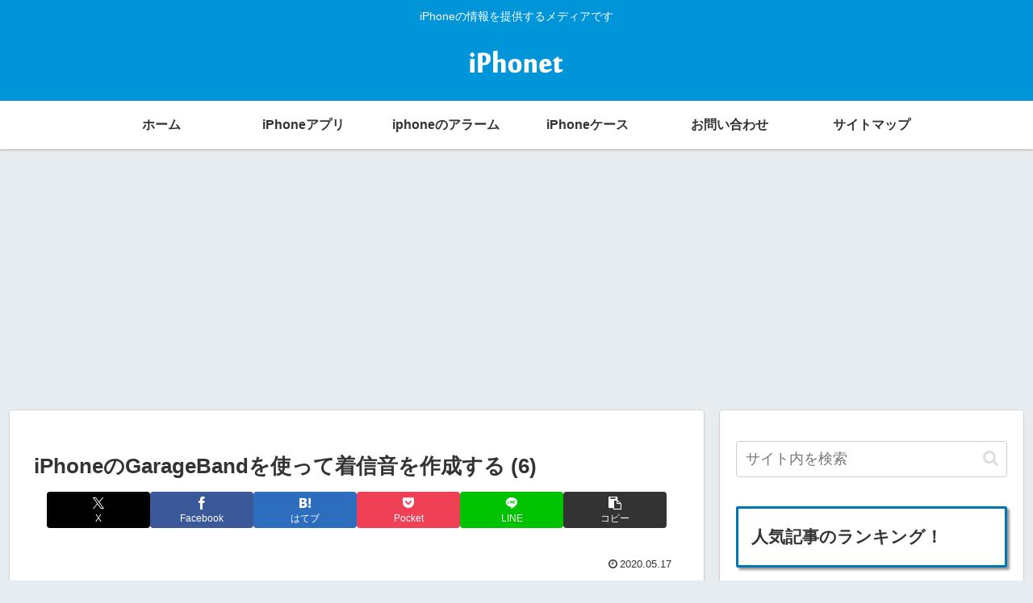

--- FILE ---
content_type: text/html; charset=utf-8
request_url: https://www.google.com/recaptcha/api2/aframe
body_size: 266
content:
<!DOCTYPE HTML><html><head><meta http-equiv="content-type" content="text/html; charset=UTF-8"></head><body><script nonce="R5Nxukk5my57TEGdxoe5wg">/** Anti-fraud and anti-abuse applications only. See google.com/recaptcha */ try{var clients={'sodar':'https://pagead2.googlesyndication.com/pagead/sodar?'};window.addEventListener("message",function(a){try{if(a.source===window.parent){var b=JSON.parse(a.data);var c=clients[b['id']];if(c){var d=document.createElement('img');d.src=c+b['params']+'&rc='+(localStorage.getItem("rc::a")?sessionStorage.getItem("rc::b"):"");window.document.body.appendChild(d);sessionStorage.setItem("rc::e",parseInt(sessionStorage.getItem("rc::e")||0)+1);localStorage.setItem("rc::h",'1769669912866');}}}catch(b){}});window.parent.postMessage("_grecaptcha_ready", "*");}catch(b){}</script></body></html>

--- FILE ---
content_type: text/css
request_url: https://iphonet.info/wp-content/themes/cocoon-child-master/style.css?ver=6.9&fver=20240716024154
body_size: 15164
content:
@charset "UTF-8";

/*!
Theme Name: Cocoon Child
Description: Cocoon専用の子テーマ
Theme URI: https://wp-cocoon.com/
Author: わいひら
Author URI: https://nelog.jp/
Template:   cocoon-master
Version:    1.1.2
*/

/************************************
** 子テーマ用のスタイルを書く
************************************/
/*必要ならばここにコードを書く*/
.login {
 position: relative;
 width: 90%;
 margin: 2.5em auto;
 padding: 35px 30px 20px;
 color: #770000;/* 文字色 */
 background-color: #e8ddbd; /*枠背景色*/
 box-shadow: inset 0 0 40px rgba(204, 186, 136,1), 0 2px 2px #ccc;
}
.login::before {
 display: block;
 position: absolute;
 content: "";
 width: 140px;
 height: 35px;
 left: 35%;
 top: -16px;
 background-color: rgba(204, 186, 136,0.3);/*テープ色*/
 box-shadow: 0 0 3px rgba(0,0,0,0.1);
 transform: rotate( -3deg ); /*テープ角度*/
}
/************************************
** first-view-adのCSS
************************************/
.first-view-ad{
	margin:20px 0 0 0;
	text-align:center;/* 要素を中央揃えにする（重要）*/
}
/*480px以下*/
@media screen and (max-width: 480px){
	.first-view-ad{
		margin:40px 0 0 0;/* 上マージン調整*/
}
}
/************************************
** 見出しボックス3種
************************************/

.Heading01{
     position: relative;
	margin:16px 0;
     padding:0.8em 0.8em;
     border-radius: 5px;
		font-size:16px;
	font-weight:bold;
}
.hd-red{
	color:#7a0043;
		background-color:#EBCCE3;
}
.hd-blue{
	color:#000552;
		background-color:#d5e7ee;
}
.hd-green{
		color:#00361e;
		background-color:#d4eadc;
}
/* □■-----------------------------------------------------
/ 『テーブル』
-----------------------------------------------------■□ */
table th, table td,
.scrollable-table th,
.scrollable-table td {
  border: solid 1px white;
}

table th, .scrollable-table th {
    background-color:#bce4bb;
      background-color:#bad4e5;
    color:#691f3e;
}

table tr:nth-of-type(2n+1) {
  background-color: rgba(0,146,80,.04);

}

table tr:nth-of-type(2n) {
  background-color: rgba(0, 134, 171, 0.1);
}
/************************************
** アコーディオンボックスCSS
************************************/
.ac_box02 *, .ac_box02 *:before, .ac_box02 *:after {
	-webkit-box-sizing: border-box;
	box-sizing: border-box;
	margin:0;
}
.ac_box02 {
		font-size:15px;
	width: auto;
	margin: 2em auto;
	border-radius:5px;
}
.ac_box02 > .acbox-title {
	display:block;
		/*	margin:10px 10px -50px;*/
			/*margin:-33px 0 -24px -1px;*/
	font-size:15px;
    padding:10px 33px;
    text-align: center;
    font-weight: bold;
    letter-spacing: 0.05em;
	color: #3a5387;
	border-bottom: solid 2px #3a5387;
}
/*480px以下*/
@media screen and (max-width: 480px){
.ac_box02 > .acbox-title {
	font-size:initial;
	padding:5px 33px 5px 6px;
}
}

.ac_box02 label {
	font-weight: bold;
	position: relative;
	display: block;
	width:100%;
	margin:auto;
	padding: 0.3em .2em;
	cursor: pointer;
	transition: all 0.3s;
	text-align: center;
	color: #3a5387;
	border: 2px solid #3a5387;
	border-radius: 3px;
}
.ac_box02 label:hover {
	transition: all 0.3s;
	color: #ffffff;
	background: #3a5387;
}
.ac_box02 label::after {
	font-family: 'FontAwesome';
	content: ' \f067';
	color: #3a5387;
  content:"▼"; /* ラベルのアイコン */
  position: absolute;
  top: 50%;
  right: 15px;
  margin-top: -15px;
}
.ac_box02 label:hover::after {
	color: #ffffff;
}
.ac_box02 input:checked ~ label::after {
	color: #3a5387;
	  content:"▲"; /* ラベルをクリックした後のアイコン */
}
.ac_box02 input:checked ~ label:hover::after {
	color: #ffffff;
}
.ac_box02 input {
	display: none;
}
.ac_box02 .acbox_container {
	position: relative;
	z-index: 10;
	overflow: hidden;
	height: 0;
	padding:0px 10px;
	margin-top: 0px;
	transition: height 0.3s ease-in-out,box-shadow 0.6s linear;
	background: rgba(255, 255, 255, 0.5);
}
.ac_box02 input:checked ~ div {
	transition: height 0.5s ease-in-out,box-shadow 0.1s linear;
				border-right: solid 2px #3a5387;
			border-left: solid 2px #3a5387;
		border-bottom: solid 2px #3a5387;
	border-radius:0 0 5px 5px;
	line-height:2.0;
		padding:20px 10px;
}
/* 続きを読むを押すと表示されるテキストの高さ */
.ac_box02 input:checked ~ div.acbox_container {
 height:auto;
	background: rgba(255, 255, 255, 0.5);
}


/************************************
** アコーディオンボックスCSS(グリーン)
************************************/
.acbox-green  > .acbox-title {
	color:#fff;
	border-bottom: solid 2px #006666;
	background:#006666;
}
.acbox-green label {
	color: #006666;
	border: 2px solid #006666;
}
.acbox-green label:hover {
		background:#006666;
opacity:0.7;
}
.acbox-green label::after {
	color: #fff;
}
.acbox-green label:hover::after {
	color: #ffffff;
}
.acbox-green input:checked ~ label::after {
	color: #ffffff;
}
.acbox-green input:checked ~ div {
	transition: height 0.5s ease-in-out,box-shadow 0.1s linear;
				border-right: solid 2px #006666;
			border-left: solid 2px #006666;
		border-bottom: solid 2px #006666;
}
/************************************
** アコーディオンボックスCSS(ライトグリーン)
************************************/
.acbox-lightgreen  > .acbox-title {
	color:#fff;
	border-bottom: solid 2px #7bb07b;
	background:#7bb07b;
}
.acbox-lightgreen label {
	color: #7bb07b;
	border: 2px solid #7bb07b;
}
.acbox-lightgreen label:hover {
		background:#7bb07b;
opacity:0.7;
}
.acbox-lightgreen label::after {
	color: #fff;
}
.acbox-lightgreen label:hover::after {
	color: #ffffff;
}
.acbox-lightgreen input:checked ~ label::after {
	color: #ffffff;
}
.acbox-lightgreen input:checked ~ div {
	transition: height 0.5s ease-in-out,box-shadow 0.1s linear;
				border-right: solid 2px #7bb07b;
			border-left: solid 2px #7bb07b;
		border-bottom: solid 2px #7bb07b;
}

/************************************
** アコーディオンボックスCSS(ライトブルー)
************************************/
.acbox-lightblue  > .acbox-title {
	color:#fff;
	border-bottom: solid 2px #0982ce;
	background:#0982ce;
}
.acbox-lightblue label {
	color: #0982ce;
	border: 2px solid #0982ce;
}
.acbox-lightblue label:hover {
		background:#0982ce;
opacity:0.7;
}
.acbox-lightblue label::after {
	color: #fff;
}
.acbox-lightblue label:hover::after {
	color: #ffffff;
}
.acbox-lightblue input:checked ~ label::after {
		color: #ffffff;
}

.acbox-lightblue input:checked ~ div {
	transition: height 0.5s ease-in-out,box-shadow 0.1s linear;
				border-right: solid 2px #0982ce;
			border-left: solid 2px #0982ce;
		border-bottom: solid 2px #0982ce;
}

/************************************
** アコーディオンボックスCSS（オレンジ）
************************************/

.acbox-orange  > .acbox-title {
	color:#fff;
	border-bottom: solid 2px #de7e00;
	background:#de7e00;
}
.acbox-orange label {
	color: #de7e00;
	border: 2px solid #de7e00;
}
.acbox-orange label:hover {
		background:#de7e00;
opacity:0.7;
}
.acbox-orange label::after {
	color: #fff;
}
.acbox-orange label:hover::after {
	color: #ffffff;
}
.acbox-orange input:checked ~ label::after {
		color: #ffffff;
}

.acbox-orange input:checked ~ div {
	transition: height 0.5s ease-in-out,box-shadow 0.1s linear;
				border-right: solid 2px #de7e00;
			border-left: solid 2px #de7e00;
		border-bottom: solid 2px #de7e00;
}
/************************************
** アコーディオンボックスCSS(赤)
************************************/
.acbox-red  > .acbox-title {
	color:#fff;
	border-bottom: solid 2px #b90300;
	background:#b90300;
}
.acbox-red label {
	color: #b90300;
	border: 2px solid #b90300;
}
.acbox-red label:hover {
		background:#b90300;
opacity:0.7;
}
.acbox-red label::after {
	color: #fff;
}
.acbox-red label:hover::after {
	color: #ffffff;
}
.acbox-red input:checked ~ label::after {
	color: #ffffff;
}
.acbox-red input:checked ~ div {
	transition: height 0.5s ease-in-out,box-shadow 0.1s linear;
				border-right: solid 2px #b90300;
			border-left: solid 2px #b90300;
		border-bottom: solid 2px #b90300;
}
/************************************
** アコーディオンボックスCSS(ブルー)
************************************/
.acbox-blue  > .acbox-title {
	color:#fff;
	border-bottom: solid 2px #3a5387;
	background:#3a5387;
}
.acbox-blue label {
	color: #3a5387;
	border: 2px solid #3a5387;
}
.acbox-blue label:hover {
		background:#3a5387;
opacity:0.7;
}
.acbox-blue label::after {
	color: #fff;
}
.acbox-blue label:hover::after {
	color: #ffffff;
}
.acbox-blue input:checked ~ label::after {
	color: #ffffff;
}
.acbox-blue input:checked ~ div {
	transition: height 0.5s ease-in-out,box-shadow 0.1s linear;
				border-right: solid 2px #3a5387;
			border-left: solid 2px #3a5387;
		border-bottom: solid 2px #3a5387;
}

/****************************************
 
         buttonのCSS
 
*****************************************/
.button01 {
	position: relative;
	display:block;
	font-weight: bold;
	font-size:15px;
	padding: .65em 1.5em;
	background-color:#3770ad;
  border-radius: 4px;
  color: #fff;
  text-decoration: none;
  text-align: center;
  -webkit-transition: .3s ease-in-out;
  transition: .3s ease-in-out;
}

.button01:hover {
	opacity: 0.6;
	color:white;
}


.button01::before {
  position: absolute;
  top: 50%;
  left: .4em;
  content: '';
  margin-top: -5px;
  border: 7px solid transparent;
  border-top-width: 5px;
  border-bottom-width: 5px;
	border-left-color: #fff;
  opacity: 0;
}

.button01::before {
	-webkit-animation: arrow 2.1s infinite;
  animation: arrow 2.1s infinite;
}
@-webkit-keyframes arrow {
  50% {
    left: .9em;
    opacity: 1;
  }
  100% {
    left: 1.3em;
    opacity: 0;
  }
}
@keyframes arrow {
  50% {
    left: .9em;
    opacity: 1;
  }
  100% {
    left: 1.3em;
    opacity: 0;
  }
}
/****************************************
 
         矢印が動くbuttonのCSS
 
*****************************************/

.button02 {
	position: relative;
	display:block;
	font-weight: bold;
	font-size:15px;
	padding: .65em 1.5em;
	background-color:#3770ad;
  border-radius: 4px;
  color: #fff;
  text-decoration: none;
  text-align: center;
  -webkit-transition: .3s ease-in-out;
  transition: .3s ease-in-out;
}

.button02:hover {
	opacity: 0.6;
	color:white;
}

.button02:before {
	  position: absolute;
	  top: 50%;
	  left:-1.5em;
	  margin-top: -25px;
  content: '';/*何も入れない*/
  display: inline-block;/*忘れずに！*/
	width:50px;/*画像の幅*/
  height:50px;/*画像の高さ*/
  background-image: url(https://iphonet.info/sim-market/wp-content/uploads/2020/11/arw001.png);
	background-size: contain;/*縦横比維持でいっぱいに広げる*/
	vertical-align: middle;
			opacity:0;
}

.button02::before {
	-webkit-animation: yajirushi 3.0s infinite;
	animation: yajirushi 3.0s infinite;
}
@-webkit-keyframes yajirushi {
  50% {
    left: -.6em;
    opacity: 1;
  }
  90% {
	  left:.3em;
		opacity:0;
  }
	  100% {
	  left:-.9em;
		opacity:0;
  }
}

@keyframes yajirushi {
  50% {
    left: -.6em;
    opacity: 1;
  }
  90% {
	  left:.3em;
		opacity:0;
  }
	  100% {
	  left:-.9em;
		opacity:0;
  }
}
/****************************************
 
         buttonのCSS
 
*****************************************/
.button10 {
	position: relative;
	display:block;
	font-weight: bold;
	font-size:14px;
	padding: .6em .4em .6em 1.0em;
	background-color:#3770ad;
  border-radius: 4px;
  color: #fff;
  text-decoration: none;
  text-align: center;
  -webkit-transition: .3s ease-in-out;
  transition: .3s ease-in-out;
}

.button10:hover {
	opacity: 0.6;
	color:white;
}

.button10::before {
  position: absolute;
  top: 50%;
	left:.6em;
  margin-top: -13px;
	font-family: FontAwesome;
  content: "\f105";
	font-weight: 900;
}

.daiyouryo .button10{
	margin: 5px 0;
}
@media screen and (max-width: 480px){
  /*必要ならばここにコードを書く*/
.daiyouryo .button10{
	margin: 5px 0;
	padding: .2em .4em .2em 1.0em;
}
}
/****************************************
 
          moreタグ関連記事（Relation）
 
*****************************************/
/*
#more_related-entries {
height: auto !important;
border: 1px solid #ccc;
}
*/
#more_related-entries {
	height: 300px !important;
	overflow: auto !important;
	border: 1px solid #ccc;
}

.more_related-entries h3 {
	margin-bottom: 0 !important;
	font-size: 16px !important;
}

#more_related-entries .more_related-entry {
	margin:0 0 90px;
	display:flex;
	width:100%;
	height:25px;
}

#more_related-entries .more_related-entry-thumb  a:hover{
	transition: 0.3s;
	opacity: 0.5;
}

#more_related-entries .more_related-entry-content {
	display:inline;
		width:100%;
}
#more_related-entries .more_related-entry-thumb{
padding:0 5px 0 0 ;
}
	#more_related-entries .more_related-entry img {
		width:120px;
}

.more_related-entry-title {
	font-size: 16px;
	line-height: 120%;
	  font-size: 1em;
}
#more_related-entries .more_related-entry-snippet {
	line-height: 120%;
	margin: 0 0 5px;
	font-size: 16px !important;
}

#more_related-entries .more_related-entry-snippet p{
	display:inline;
	line-height:10%;
}
#more_related-entries p{
	display:inline;
	line-height:10%;
}

#more_related-entries br{
display:initial;
	display:none;
}

.more_related-entry-read {
	margin: 0;
	font-size: 16px;
	text-align:right;
}
/*540px以下*/
@media screen and (max-width: 540px){
.more_related-entry-read {
	display:none;
}
}


/*480px以下*/
@media screen and (max-width: 480px){
	#more_related-entries {
	height: 400px !important;
}
	#more_related-entries .more_related-entry {
	display:block;
}
  /*必要ならばここにコードを書く*/
	#more_related-entries .more_related-entry{
		display: table;
  /* border:solid 1px #ccc;*/
		padding:5px 0 0 !important;
		margin:5px 0 0 !important;
}
#more_related-entries .more_related-entry-content {
		  display: table-cell;
	width:65%;
	float:right;
}	
#more_related-entries .more_related-entry {
height:150px;
/*必要ならばここにコードを書く*/
	margin:0px 0px;
 /* display: table-cell;必要ならばここにコードを書く*/
}
	#more_related-entries .more_related-entry img {
				float:left;
		width:35%;
  display: table-cell;
  vertical-align: middle;

}
	#more_related-entries .more_related-entry-snippet{
 font-size:14px !important;
		    vertical-align: middle;
}
	#more_related-entries p{
	line-height:10%;
		display:none;
}
		.more_related-entry-read {
			display:block !important;
			margin:15px 0;
	text-align:left;
					font-size:16px;
}
}


/****************************************
 
  目次に戻るボタン
 
*****************************************/
.btn-return-to-contents{
	padding: .65em 1.5em;
	border-radius: 4px;
  color: #fff;
  text-decoration: none;
	font-size:14px;
	color:black;
	border: 1px solid #ccc;
	background:#fafbfc;
}

.btn-return-to-contents:hover{
	background:#aaa;
		color:white;
}

.btn-return-to-contents::after{
	font-weight: bold;
		font-size:16px;
	font-family: FontAwesome;
	content: "\f106";
	padding-left : 10px;/*文字との隙間*/
	color:#ccc;/*アイコンの色*/
}


/************************************
** メインコンテンツ後の見出し
************************************/

.under-entry-content h2{
  padding: 0.5em;/*文字周りの余白*/
  color: #494949;/*文字色*/
  background: #eaf4fc;/*背景色*/
  border-top: solid 5px #0077B3;/*左線（実線 太さ 色）*/
}

/************************************
** サイドバーのスタイル
************************************/
.sidebar h3 {
	margin: 0 0 1.5em;
	padding: .8em;
	font-size: 1.143em;
	font-weight: bold;
	border: 3px solid #0077B3;
	box-shadow: 3px 3px 3px rgba(0,0,0,0.4);
	-moz-box-shadow: 3px 3px 3px rgba(0,0,0,0.4);
	-webkit-box-shadow: 3px 3px 3px rgba(0,0,0,0.4);
	-o-box-shadow: 3px 3px 3px rgba(0,0,0,0.4);
	-ms-box-shadow: 3px 3px 3px rgba(0,0,0,0.4);
}


/************************************
定義リストのCSS
************************************/
/*dl {
	margin-bottom: 30px;
	border: solid 1px #0077B3;
	border-radius: 5px 5px 5px 5px;
}

dt {
	font-weight: bold;
	color: #ffffff;
	background-color: #1e73be;
	text-align: center;
	margin-bottom: 10px;
	padding-top: 4px;
	padding-bottom: 4px;
}

dd {
	font-size: 80%;
	margin-left: 5px;
	margin-right: 5px;
	margin-bottom: 5px;
	border-bottom-width: 1px;
	border-bottom-style: dotted;
	border-bottom-color: #999999;
}
dd:last-child{
  border-bottom: none;
}*/
/* ------------------
定義リストのCSS
--------------------- */
.ranking dl{
	margin-bottom: 30px;
	border: solid 1px #0077B3;
	border-radius: 5px 5px 5px 5px;
}

.ranking dt{
    	border-radius: 5px 5px 0 0;
  font-weight:bold;
        margin:0;
    font-size:24px;
  position: relative;
  padding:5px 5px 5px;
  border-bottom: 2px solid #0077B3;
    background:white;
  position: -webkit-sticky;
  position: sticky;
    top:0;
        z-index:10;
    line-height:150%;
}
/*834px以下*/
@media screen and (max-width: 834px){
  /*必要ならばここにコードを書く*/
	.ranking dt{
    top:50px;
}
}
.rank01 dt::before{
    content: url("https://iphonet.info/wp-content/uploads/2020/10/3019ce9e6e0cce4c8f510906db8f07f5-1-e1602941319413.png");  /*画像のURL*/
    margin-right:20px;  /*画像右の余白*/
    
}
.rank02 dt::before{
    content: url("https://iphonet.info/wp-content/uploads/2020/10/851e4fe38a05a86d302c66f69e7007ac-e1602944802723.png");  /*画像のURL*/
    margin-right:20px;  /*画像右の余白*/
    
}
.rank03 dt::before{
    content: url("https://iphonet.info/wp-content/uploads/2020/10/3ecdacb9224783258acaee8349cf03f3-e1602944893284.png");  /*画像のURL*/
    margin-right:20px;  /*画像右の余白*/
}
.rank04 dt::before{
    content: url("https://iphonet.info/wp-content/uploads/2020/10/112f039f1362f7348520857ff400eaff-e1603025666815.png");  /*画像のURL*/
    margin-right:20px;  /*画像右の余白*/
}
.rank05 dt::before{
    content: url("https://iphonet.info/wp-content/uploads/2020/10/d753b217ec94d53844c9c2c30ce9a0cd-e1603025652486.png");  /*画像のURL*/
    margin-right:20px;  /*画像右の余白*/
}

.ranking dd{
	margin:10px 0;
        padding:20px;
line-height:30px;
}
dt .button01{
   margin:12px 0 0 0;
}
/************************************************************************
**上下左右にスクロールするテーブルタグの記述
************************************************************************/


.scroll_table thead th {
  /* 縦スクロール時に固定する */
  position: -webkit-sticky;
  position: sticky;
  top: 0;
  /* tbody内のセルより手前に表示する */
  z-index: 1;
    background:#EAEFF9;
}

.scroll_table{
  overflow-x: scroll;
  overflow-y: scroll;
  height: 60vh;
}

.scroll_table th:first-child {
  /* 横スクロール時に固定する */
  position: -webkit-sticky;
  position: sticky;
  left: 0;
        background:#D5EAD8;
}

.scroll_table thead th:first-child {
  /* ヘッダー行内の他のセルより手前に表示する */
  z-index: 2;
}

.scroll_table td{
min-width:80px;
}

/************************************
**見出しがくっついてくるテーブルタグ
************************************/

.sticky_table th {
  /* 縦スクロール時に固定する */
  position: -webkit-sticky;
  position: sticky;
  top: 0;
  /* tbody内のセルより手前に表示する */
  z-index: 1;
    background:#EAEFF9;
}

/************************************
** 目次 TOC+
************************************/

#toc_container{
	margin:20px auto 30px;
	background-color:rgba(44,153,181,.04); /* 目次全体の背景カラー */
	border:3px solid #335588; /* 目次全体の枠線 */
	border-radius:3px;
	box-sizing:border-box;
	padding:38px 52px;
	display:table;
	min-width: 68%;
	counter-reset:li;
}
 
/* テーマによるリストの装飾を一旦無効化 */
#toc_container ul.toc_list li::before{
	content:none;
	padding:0;
	margin:0;
	width:0;
	height:0;
	background:none;
	box-shadow:none;
}
 
/* 目次の見出しタイトル */
#toc_container .toc_title{
	text-align:center;
	font-weight:bold;
	font-size:118%;
	padding:0;
}
 
/* 見出しタイトル左のアイコン */
#toc_container .toc_title::before{
	position:relative;
	font-size:20px;
	font-weight:normal;
  font-family: FontAwesome;
	content:"\f03a";
	display:inline-block;
	width:40px;
	height:40px;
	line-height:42px;
	margin-right:8px;
	border-radius:50%;
	vertical-align:baseline;
	speak:none;
	-webkit-font-smoothing:antialiased;
	color:#fff;
	background-color:#335588;
}
 
/* 表示／非表示トグル */
#toc_container .toc_toggle a{
	font-size:13px;
	font-weight:normal;
	padding:2px 4px;
}
 
/* 目次エリア */
#toc_container p.toc_title + ul.toc_list{
	padding:20px 0 0;
	margin:20px 0 0;
	border-top:1px solid rgba(0,0,0,.1);
}
 
/* リスト共通スタイル */
#toc_container ul.toc_list li{
	position:relative;
	padding:0;
	margin:0;
}
 
/* 目次リンク共通スタイル */
#toc_container ul.toc_list li a{
	position:relative;
	font-size:94%;
	font-weight:normal;
	text-decoration:none;
	display:inline-block;
	line-height:1.6;
	padding:3px 0;
	margin:5px 0;
	transition:all .3s ease;
}
#toc_container ul.toc_list a,
#toc_container ul.toc_list a:visited{
	color:#335588; /* リンクカラー */
}
/* マウスオーバー時 */
#toc_container ul.toc_list li a:hover{
	text-decoration:none;
	box-shadow:0 2px;
}
 
/* 親の目次 */
#toc_container ul.toc_list > li > a{
	font-size:104%;
	font-weight:bold;
	margin-left:40px;
}
 
/* 親の目次(左側の連番) */
#toc_container ul.toc_list > li::before,
#toc_container ul.toc_list > li::after{
	position:absolute;
	top:3px;
	left:0;
}
/* 連番背景 */
#toc_container ul.toc_list > li::before{
	content:'';
	display:inline-block;
	vertical-align:bottom;
	width:32px;
	height:32px;
	margin-right:7px;
	border-radius:16px;
	background-color:#6B9BB3;
	background-color:#335588;

}
/* 連番 */
#toc_container ul.toc_list > li::after{
	counter-increment:li;
	content:counter(li);
	width:32px;
	line-height:32px;
	font-family:'Avenir Next', 'Helvetica Neue', Arial, 'Meiryo','Yu Gothic', san-serif;
	font-weight:400;
	text-align:center;
	color:#fff;
}
 
/* 子の目次 */
#toc_container ul.toc_list > li > ul{
	margin-left:40px;
}
 
/* 子の目次の左側のアイコン */
#toc_container ul.toc_list > li ul li::before{
	position:absolute;
	top:6px;
	left:0;
  font-family: FontAwesome;
  content: '\f0da'; /* アイコンのunicode */
	display: inline-block;
	width:14px;
	height:14px;
	line-height:28px;
	font-size:16px;
	color:#5f7b96;
}
#toc_container ul.toc_list > li ul li a{
	font-weight: normal;
	margin-left:16px;
}
 
/* レスポンシブ設定(667px幅以下) */
@media only screen and (max-width: 667px){
	#toc_container{
		padding:20px 3vw;
		min-width:auto;
		width:100%!important;
	}
	#toc_container p.toc_title + ul.toc_list{
		padding:20px 0 0;
	}
	#toc_container ul.toc_list > li > ul{
		margin-left:30px;
	}
}
/************************************
** ▲目次 TOC+ ここまで▲
************************************/

/************************************
** デコレーションボックス4種大枠（タイトルあり）
************************************/
.decoration-box {
    margin: 2em 0;
	border: solid 1px #3a5387;
	border-radius:5px;
}
.decoration-box .box-title {
	margin:0 16px;
	font-size: 1.2em;
    padding: 10px 0 4px 0;
    text-align: center;
    font-weight: bold;
    letter-spacing: 0.05em;
	color: #3a5387;
	border-bottom: solid 1px #3a5387;
}
.decoration-box p {
    padding: 15px 20px;
    margin: 0;
}

.decoration-box ol {
	font-weight: bold;
  counter-reset:number; /*数字をリセット*/
  list-style-type: none!important; /*数字を一旦消す*/
  padding:0 0 0 20px;
}

.decoration-box ol li {
  position: relative;
  line-height: 1.5em;
  padding: 0.5em 0.5em 0.5em 30px;
}

.decoration-box ol li:before{
  /* 以下数字をつける */
  position: absolute;
  counter-increment: number;
  content: counter(number);
  /*数字のデザイン変える*/
  display:inline-block;
  background: #5c9ee7;
	color: white;
  border-radius:3px;
  font-family: 'Avenir','Arial Black','Arial',sans-serif;
  font-weight:bold;
  font-size: 12px;
  left: 0;
  width: 20px;
  height: 20px;
  line-height: 20px;
  text-align: center;
  /*以下上下中央寄せのため*/
  top: 50%;
  -webkit-transform: translateY(-50%);
  transform: translateY(-50%);
}
/*******************
**リストタグも追加
*******************/
.decoration-box ul {
  padding: 0.3em 1em 0.3em 2.3em;
  position: relative;
  font-weight:bold;
}

.decoration-box ul li {
  line-height: 1.5;
  padding: 0.3em 0;
  list-style-type: none!important;/*ポチ消す*/
}

.decoration-box ul li:before {
font-family: FontAwesome;
  content: "\f00c";
  position: absolute;
  left : 1em; /*左端からのアイコンまで*/
  color: #3a5387; /*アイコン色*/
}

@media screen and (max-width: 480px){
.decoration-box ol {
  padding:0 0 0 5px;
}
}
/************************************
** デコレーションメリットのボックス（色変更）
************************************/
.box-advantage {
    background: #dcefff;
	border: solid 1px #3a5387;
}
.box-advantage .box-title {
    color: #3a5387;
  border-bottom: solid 1px #3a5387;
}
.box-advantage ol li:before{
  /*数字のデザイン変える*/
  background: #5c9ee7;/*背景色*/
  color: white;/*フォント色*/
}
/*リストタグの色変更*/
.box-advantage ul li:before {
  color: #3a5387; /*アイコン色*/
}

/************************************
** 【デコレーション】デメリットのボックス（色変更）
************************************/
.box-disadvantage {
	background: #fff2f9;
border: solid 1px #8d1a4a;
}
.box-disadvantage .box-title {
    color: #a72a71;
	border-bottom: solid 1px #8d1a4a;
}
.box-disadvantage ol li:before{
  /*数字のデザイン変える*/
  background: #c40052;
  color: white;
}
/*リストタグの色変更*/
.box-disadvantage ul li:before {
  color: #c40052; /*アイコン色*/
}
/************************************
** 【デコレーション】キャンペーンのボックス（色変更）
************************************/
.box-campaign {
	background: #f8f9f6;
	border: solid 1px #005a3e;
}
.box-campaign .box-title {
	color: #005a3e;
	border-bottom: solid 1px #005a3e;
}
.box-campaign ol li:before{
  /*数字のデザイン変える*/
  background: #005133;
  color: white;
}
/*リストタグの色変更*/
.box-campaign ul li:before {
  color: #005133; /*アイコン色*/
}
/************************************
** 【デコレーション】ポイントのボックス（色変更）
************************************/
.box-point {
	background: #fff4e9;
	border: solid 1px #cc8425;
}
.box-point .box-title{
	color: #cc8425;
  border-bottom: solid 1px #cc8425;
}
.box-point ol li:before{
  /*数字のデザイン変える*/
  background: #de7e00;
  color: white;
}
/*リストタグの色変更*/
.box-point ul li:before {
  color: #de7e00; /*アイコン色*/
}

/**********************************************
** 
** ▲デコレーションボックス2種ここまで▲
** 
**********************************************/


/* チェックマークの装飾 */
ul.check01 li {
	list-style-type: none;
/* リストの点を省く */
	background-image: url("wp-content/uploads/2015/07/check01.png");
/* チェックマークのurlの画像を指定 */
	background-repeat: no-repeat;
/* 画像はリピートしない（1つだけ表示） */
	padding-left: 35px;
/* 文字の左の余白を開ける（マーカー画像幅+αを指定） */
	padding-top: 4px;
/* 上の幅を開ける（画像が大きすぎる際に端が切れるのを防止） */
	margin: 5px 0;
}

/* 欠点用のチェックマークの装飾 */
ul.check_no li {
	list-style-type: none;
/* リストの点を省く */
	background-image: url("wp-content/uploads/2015/07/check_no.png");
/* チェックマークのurlの画像を指定 */
	background-repeat: no-repeat;
/* 画像はリピートしない（1つだけ表示） */
	padding-left: 35px;
/* 文字の左の余白を開ける（マーカー画像幅+αを指定） */
	padding-top: 4px;
/* 上の幅を開ける（画像が大きすぎる際に端が切れるのを防止） */
	margin: 5px 0;
}

/* ワンポイントのボックススタイル */
.box1 {
	padding: 0 5px;
	border: 2px solid #0077B3;
	border-radius: 5px 5px 5px 5px;
/* 左上→右上→右下→左下の順 */
}

/* ワンポイントのボックススタイル（赤色） */
.box2 {
	padding: 0 5px;
	border: 2px solid #FF0000;
	border-radius: 5px 5px 5px 5px;
/* 左上→右上→右下→左下の順 */
}

/* ワンポイントのボックススタイル */
.box3 {
	padding: 0 5px 0 20px;
	border: 1px solid #89bdde;
	background-color: #f2f8fc;
}


/*スマホオーバーレイ*/
@media screen and (max-width: 480px) {
	#footer_bt {
		position: fixed;
		top: 0;
		left: 0; /**/
		width:100%; /**/
		text-align: left;
		z-index: 240;/*ボックスの重なり順序の指定（0を基準）*/
		visibility: visible;/*表示の指定*/
		margin:0 auto;
		-moz-opacity:0.9;/*透明度*/
		opacity:0.9;
		filter: alpha(opacity=98);
	}
#footer_bt a:hover{
	/*透明度*/
		opacity: .7;
		filter: alpha(opacity=98);
}	
	#footer_bt p {
		width: 100%;
		margin: 0 auto;
	}

/************************************
** トグル表示ボタン カスタマイズ border-radius: 8px;
************************************/
.toggle-content{
     text-align: center;
    display:block;
        position:fixed;
    top:0;
    background-color:whitesmoke;
    border-bottom:5px solid #ddd;
    width:600px;    
}
.toggle-wrap .toggle-button {

    position:fixed;
    top:60px;
    z-index: 250;/*ボックスの重なり順序の指定（0を基準）*/
    color:black;
cursor: pointer;
padding: 1px 10px;
background-color: #fff;
border-bottom: 3px solid #ddd;
    border-left: 3px solid #ddd;
        border-right: 3px solid #ddd;
font-weight: bold;
text-align: center;
margin-bottom: 1em;
    transition: 0.6s;
	border-bottom-left-radius: 12px;
border-bottom-right-radius: 12px;
}

.toggle-wrap .toggle-button:hover {
border-color: #999;
background: #f5f5f5;
}

.toggle-wrap .toggle-button:after {
	  font-family: "Font Awesome 5 Free";
  content: '\f102';
	color:#ddd;
}

/*中身を表示にしておく*/
.toggle-wrap .toggle-content{
    display: block;
height: auto;
opacity: 1;
padding: 30px 0;
    transition: 0.6s;
transform: translateY(0px);
}

/*チェックは見えなくする*/
.toggle-wrap > input[type="checkbox"] {
display: none;
}

.toggle-wrap > input[type="checkbox"]:checked ~ .toggle-button:after {
	  font-family: "Font Awesome 5 Free";
  content: '\f103';
	color:#ddd;
}

.toggle-wrap > input[type="checkbox"]:checked ~ .toggle-content {
transform: translateY(-60px);
transition: 0.6s;
}

.toggle-wrap > input[type="checkbox"]:checked ~ .toggle-button {
transition: 0.6s;
    top:0;
}


}

@media screen and (min-width: 481px) {
	#footer_bt {
		display: none;
	}
}
/*引用タグのリンク文字大きさ変更*/
blockquote a{
font-size: 70%;
}

/************************************
** img tag side by side
************************************/
.image02{
	display: -webkit-flex;
	display: flex;
	width:460px;
	-webkit-justify-content: space-between;
	justify-content: space-between;
	background-color:#0095d9;
}

.image02 img {
	width:49.7%;
	height:49.7%;
}

@media screen and (max-width: 480px)  {
	.image02{
	width:auto;
}
}
/* □■-----------------------------------------------------
/ 『動きの無い下線CSS』ここから
/linear-gradient(transparent 幅, rgba(赤, 緑,青, 透過度1～0.1とか) グラデーションのパーセンテージ);
-----------------------------------------------------■□ */
.under_red{
	background: linear-gradient(transparent 65%, rgba(255, 157, 171, .7) 15%);
	font-weight: bold; 
	background-position: 0 0px;/*下線部の位置*/
}
.under_blue{
 background: linear-gradient(transparent 65%, rgba(128, 196, 232, 0.6) 15%);
font-weight: bold; 
	background-position: 0 0px;/*下線部の位置*/
}
.under_green{
	background: linear-gradient(transparent 65%, rgba(105, 176, 118, 0.4) 15%);
	font-weight: bold; 
	background-position: 0 0px;/*下線部の位置*/
}
	.under_orange{
	background: linear-gradient(transparent 65%, rgba(239, 148,1, 0.42) 15%)!important;
	font-weight: bold; 
	background-position: 0 0px;/*下線部の位置*/
}

/*480px以下*/
@media screen and (max-width: 480px){
.under_red{
	background: linear-gradient(transparent 60%, rgba(255, 157, 171, .7) 15%);
	font-weight: bold; 
	background-position: 0 0px;/*下線部の位置*/
}
.under_blue{
 background: linear-gradient(transparent 60%, rgba(128, 196, 232, 0.6) 15%);
font-weight: bold; 
	background-position: 0 0px;/*下線部の位置*/
}
.under_green{
	background: linear-gradient(transparent 60%, rgba(105, 176, 118, 0.4) 15%);
	font-weight: bold; 
	background-position: 0 0px;/*下線部の位置*/
}
	.under_orange{
	background: linear-gradient(transparent 60%, rgba(239, 148, 1, 0.42) 15%);
	font-weight: bold; 
	background-position: 0 0px;/*下線部の位置*/
}
}/* end 480px以下*/


/* □■-----------------------------------------------------
/ 『動きの無い下線CSS』ここまで
-----------------------------------------------------■□ */

/* □■-----------------------------------------------------
/ サイズでの表記切り替え
-----------------------------------------------------■□ */
    .for-sp {
 display: none;
    }
    .for-pc {
 display: initial;
    }
/*480px以下*/
@media screen and (max-width: 480px){
    .for-pc {
 display: none;
    }
    .for-sp {
 display: initial;
    }
}
/* □■-----------------------------------------------------
/ 手順まとめのボックス
-----------------------------------------------------■□ */

.box-matome {
	border: solid 2px #0077b3;
	background:#fafafa;
}
.box-matome .box-title {
	margin:initial;
	padding:5px 15px;
		color:#0077b3;
	background: #e9f1f1;
  border-bottom: solid 2px #0077b3;	
}
.box-matome ol li:before{
  /*数字のデザイン変える*/
		background: #0095d9;
  color: white;/*フォント色*/
	border-radius:50%;
	  font-weight:bold;
  font-size: 13px;
  left: 0;
  width: 26px;
  height: 26px;
  line-height: 26px;
  text-align: center;
  /*以下上下中央寄せのため*/
  top: 50%;
  -webkit-transform: translateY(-50%);
  transform: translateY(-50%);
}
/*リストタグの色変更*/
.box-matome ul li:before {
  color: #3a5387; /*アイコン色*/
	color:#365eaf;
}
/************************************
** ブログカード、囲みブログカードラベルCSS
************************************/
.bct-related .blogcard-label,/*関連記事*/
.bct-reference .blogcard-label,/*参考記事*/
.bct-reference-link .blogcard-label,/*参考リンク*/
.bct-popular .blogcard-label,/*人気記事*/
.bct-together .blogcard-label,/*あわせて読みたい*/
.bct-detail .blogcard-label,/*詳細はこちら*/
.bct-check .blogcard-label,/*チェック*/
.bct-pickup .blogcard-label,/*ピックアップ*/
.bct-official .blogcard-label,/*公式サイト*/
.bct-dl .blogcard-label{/*ダウンロード*/
background-color: #3a5387;
}
@media screen and (max-width: 600px){
.blogcard-label{
margin-left:-0.3em!important;
}
}
.blogcard{
	background-color: #f0f8ff;
	transition: all 0.3s;
	border: 1px solid rgba(58, 83, 135, 0.6)!important;
}

.blogcard:hover{
	background: #dcefff;
}
/****************************************
 
         横並び-光るボタンCSS
 
*****************************************/
.button05 {
	font-weight: bold;
	font-size:18px;
	background-color:#3770ad;
  border-radius: 4px;
	display:inline-block;
	position: relative;
	width:47%;/*ボタンの幅*/
    padding: 10px 0;
    margin: 30px auto;
	margin-right:10px;
    border-radius: 5px;
    font-weight: bold;
    font-size: 18px;
    color: #fff;
    text-align: center;
    text-decoration: none;
	-webkit-transition: .3s ease-in-out;
	transition: .3s ease-in-out;
	overflow: hidden;
}

.button05:hover {
	text-decoration: none;
	opacity: 0.6;
	color:white;
}
.button05::before{
	position: absolute;
  top: 50%;
	left:.9em;
  margin-top: -17px;
	font-family: FontAwesome;
  content: "\f105";
}
.button05::after {
    position: absolute;
    content: '';
    display: inline-block;
    top: -180px;
    left: 0;
    width: 30px;
    height: 100%;
    background-color: #fff;
	animation: shine 4s ease-in-out infinite;
	-webkit-animation: shine 4s ease-in-out infinite;
}
@-webkit-keyframes shine01 {
    0% { -webkit-transform: scale(0) rotate(45deg); opacity: 0; }
    81% { -webkit-transform: scale(6.7) rotate(45deg); opacity: 0.4; }
    100% { -webkit-transform: scale(55) rotate(45deg); opacity: 0; }
}
@keyframes shine01 {
    0% { -webkit-transform: scale(0) rotate(45deg); opacity: 0; }
    81% { -webkit-transform: scale(6.7) rotate(45deg); opacity: 0.4; }
    100% { -webkit-transform: scale(55) rotate(45deg); opacity: 0; }
}
/*480px以下*/
@media screen and (max-width: 480px){
	.button05 {
    font-size: 15px;
    color: #fff;
}
.button05::before{
	position: absolute;
  margin-top: -14px;
}
}

/************************************
 * カルーセルの編集
************************************/
.carousel-in{
	background: transparent;
	box-shadow:initial;
}
.carousel-in .a-wrap{
	box-shadow:initial;
	border: 1px solid #0096d9;
}
.carousel-entry-card-wrap{
		background-color:white;
}
/*カルーセル矢印の色*/
.carousel .slick-arrow:before{
color:#0096d9;
}

/************************************
** おすすめ記事（タイトルあり）
************************************/
.recommend.reco-bottom{
	-ms-flex-wrap: wrap;
	flex-wrap:wrap;
}
.recommend.reco-bottom a{
	width: 32%;
}
.reco01 h2{
	position: relative;
	display:block;
  margin-bottom: 1em;
	padding:10px 0 5px 0;
	color:#0096d9;
	text-align:center;
}
.reco01 h2:before {
  content: '';
  position: absolute;
  bottom: 0px;
  display: inline-block;
  width: 60px;
  height: 5px;
  left: 50%;
  -webkit-transform: translateX(-50%);
  transform: translateX(-50%);
  background-color: #0096d9;
  border-radius: 2px;
}
.recommend{
  display:-webkit-box;
    display:-ms-flexbox;
  display:flex;
}
.recommend a{
	margin:3px;
	background-position: center;
	background-size: cover;
	width: 100%;
	height: 230px;
	border: 1px solid #0096d9;
	box-shadow: 5px 5px 10px rgba(0,0,0,0.4);
	text-decoration:none;
}

.recommend a:nth-of-type(1){
  background-image: url(https://iphonet.info/wp-content/uploads/2015/04/4e9d4acccebaf3cdb02cd57b27c3305b.jpg); /* 一番左 */
}
.recommend a:nth-of-type(2){
  background-image: url(https://iphonet.info/wp-content/uploads/2021/05/56defb73b79ad89908ea8ad55cec037f.jpg); /* 左から二番目 */
}
.recommend a:nth-of-type(3){
  background-image: url(https://iphonet.info/wp-content/uploads/2015/05/7a60b3511fae4b4ccf481dbe7a918503.jpg); /* 左から三番目 */
}
.recommend a:nth-of-type(4){
  background-image: url(https://iphonet.info/wp-content/uploads/2021/06/03b4a47a479c8f8e4e62f8b803ef7862.png); /* 左から四番目 */
}
.recommend a:nth-of-type(5){
  background-image: url(https://iphonet.info/wp-content/uploads/2021/04/b4545cf8db9da9f21d0c2dd2f4a5a266.jpg); /* 左から5番目 */
}
.recommend a:nth-of-type(6){
  background-image: url(https://iphonet.info/wp-content/uploads/2015/04/13ec17a11060c00f12059af184675531.jpg); /* 左から6番目 */
}
.recommend a article:hover{
  background: rgb(100, 100, 100,0.3);
  transition: all .25s ease-out;
}
.recommend a article{
  display:-webkit-box;
  display:-ms-flexbox;
  display:flex;
  -webkit-box-align: end;
  -ms-flex-align: end;
  align-items:flex-end;
  height:100%;
  -webkit-box-pack: center;
  -ms-flex-pack: center;
  justify-content: center;
	background: rgb(100, 100, 100,0.1);
}
.recommend a article h3{
  color: #fff;
  font-size: 16px;
  letter-spacing:0.7px;
  text-decoration: none;
	text-align:center;
  padding: 20px;
  line-height: 1.5;
  text-shadow: 0 0 7px rgba(0,0,0,1);
  font-size: 16px;
}
@media screen and (max-width: 1023px){
  .recommend{
    -ms-flex-wrap: wrap;
    flex-wrap:wrap;
  }
  .recommend a{
		margin:3px;
    width:48%;
  }
}
@media screen and (max-width: 480px){
  .recommend a{
			box-shadow: 3px 3px 5px rgba(0,0,0,0.4);
    height:120px;
  }
	.recommend a article h3{
    line-height:1.5;
    font-size:12px;
    padding: 15px;
  }
	.recommend.reco-bottom{
		
	}
.recommend.reco-bottom a{
	width:46%;
  }
}
/* CTA */
.cta-box {
    background-color: #f3fafe; /* 背景色 */
    color: inherit;
}
.cta-heading{
	text-align:center;
	padding:0;
}

/* □■-----------------------------------------------------
 * トップ画面のウィジェットCSS
-----------------------------------------------------■□ */
.widget-index-top-title{
	position: relative;
	display:block;
  margin-bottom: 1em;
	padding:10px 0 0 0;
	color:#0095d9;
	text-align:center;
	font-size:24px;
	font-weight:bold;
}

.widget-index-top-title::before {
  content: '';
  position: absolute;
  bottom: 0px;
  display: inline-block;
  width: 60px;
  height: 5px;
  left: 50%;
  -webkit-transform: translateX(-50%);
  transform: translateX(-50%);
  background-color: #0095d9;
  border-radius: 2px;
}
/* □■-----------------------------------------------------
 * 記事下ウィジェットCSS
-----------------------------------------------------■□ */
.main-widget-label{
	position: relative;
	display:block;
  margin-bottom: 1em;
	padding:10px 0 0 0;
	color:#0095d9;
	text-align:center;
	font-size:24px;
	font-weight:bold;
}

.main-widget-label::before {
  content: '';
  position: absolute;
  bottom: 0px;
  display: inline-block;
  width: 60px;
  height: 5px;
  left: 50%;
  -webkit-transform: translateX(-50%);
  transform: translateX(-50%);
  background-color: #0095d9;
  border-radius: 2px;
}
/* □■-----------------------------------------------------
 * タブの切替スタイル
-----------------------------------------------------■□ */
.bottom-tabs {
  padding-bottom: 40px;
  background-color: #fff;
	box-shadow: 0 0 10px rgba(0, 0, 0, 0.2);
  width:auto;
  margin: 0 auto;
	margin-bottom: 20px;
}
/*タブのスタイル*/
.bottom-tab_item {
	width: calc(100%/5);
  height: 50px;
  border-bottom: 3px solid #0096d9;
  background-color:#d9d9d9;
  line-height: 50px;
  font-size: 16px;
  text-align: center;
  color: #565656;
  display: block;
  float: left;
  text-align: center;
  font-weight: bold;
  transition: all 0.2s ease;

}
/*480px以下*/
@media screen and (max-width: 480px){
.bottom-tabs{
		    margin-left: calc(-50vw + 50%);
    margin-right: calc(-50vw + 50%);
}
/*タブのスタイル*/
.bottom-tab_item {
	top:45px;
}
}

.bottom-tab_item:hover {
	background-color:#F2F2F2;
	transition: all 0.2s ease;
}

/*ラジオボタンを全て消す*/
input[name="bottom-tab_item"] {
  display: none;
}
/*タブ切り替えの中身のスタイル*/
.bottom-tab_content {
  display: none;
  padding: 20px 24px 0;
  clear: both;
  overflow: hidden;
}

/*480px以下*/
@media screen and (max-width: 480px){
	.bottom-tab_content li{
font-size:13px;
	padding:0 0 0 5px;
      margin: 5px;

    }
}


/*選択されているタブのコンテンツのみを表示*/
#tninki:checked ~ #ninki_content,
#tkakaku:checked ~ #kakaku_content,
#tsokudo:checked ~ #sokudo_content,
#tldaiyoryo:checked ~ #daiyoryo_content,
#tlerabikata:checked ~ #erabikata_content{
  display: block;
}

/*選択されているタブのスタイルを変える*/
.bottom-tabs input:checked + .bottom-tab_item {
	background-color:#0095d9;
	color: #fff;
  transition: .2s ease-in-out;
}

/* □■-----------------------------------------------------
 * カードコンテナの作成
-----------------------------------------------------■□ */
.card-container{
    display:flex;
	border:solid 2px #ccc;
	margin:5px 0 0 0;
	border-radius:3px;
}
.card-img{
	 text-align: center;
	margin:auto;
	padding:10px 0 0 10px;
}
.card-img img{

    width:150px;
    height:auto;
}

.card-text{
    width:100%;
    margin:5px;
	font-size:14px;
}
.card-button{
    width:180px;
    margin:auto 5px;
}
.card-button a{
font-size:12px;
margin:6px 0;
}
.card-button a::before{
top:20px;	
}
/*480px以下*/
@media screen and (max-width: 480px){
	.card-container{
    display:block;

}
.card-img img{
    width:50%;
    height:auto;
	margin:0 auto;
	}

.card-text{
    width:100%;
    margin:0;
}
	.card-button{
		    width:200px;
    margin:10px auto;
		font-size:12px;
}
		.card-button a{
		font-size:12px;
}
}
.shoplinkamazon a::after,
.shoplinkrakuten a::after,
.shoplinkyahoo a::after{
    content: "で探す";
}
.shoplinkbtn1 a{
background:#ffa41c;
color:#0f1111;
}
/****************************************
 
 楽天商品リンクのCSSを変更（動く矢印追加）
 
*****************************************/
.shoplinkbtn1 a,
.shoplinkamazon a,
.shoplinkrakuten a,
.shoplinkyahoo a{
	position: relative;
	padding:5px 25px;
}

.shoplinkbtn1 a::before,
.shoplinkamazon a::before,
.shoplinkrakuten a::before,
.shoplinkyahoo a::before{
  position: absolute;
  top: 50%;
  left: .4em;
  content: '';
  margin-top: -5px;
  border: 5px solid transparent;
  border-top-width: 5px;
  border-bottom-width: 5px;
	border-left-color: #fff;
  opacity: 0;
		-webkit-animation: arrow 2.1s infinite;
  animation: arrow 2.1s infinite;
}

.shoplinkbtn1 a::before{
		border-left-color:#0f1111;
}
/* □■-----------------------------------------------------
/ 『メリット・デメリットのテーブルタグ』
-----------------------------------------------------■□ */
.ad-disad-table {
  display: table;
}
.table-row{
	display:table-row;
   }
.skill-title{
	display:table-cell;
}
.skill-text{
	display: table-cell;
}

.skill-title{
  background-color:	#3FA1B5;
	color:white;
	font-weight:bold;
	padding:10px 0;
	text-align:center;
	width:50%;
}
.skill-ad{
	  background-color:#73BECD;
}
.skill-dis{
  background-color:	#F9b6a2;
	color:white;
}
.skill-text{
		padding:5px 5px;
		font-size:14px;
}
.text-ad{
	  background-color: rgba(0,134,171,.1);
}
.text-dis{
	  background-color: 	#FDEBE7;
}
/*480px以下*/
@media screen and (max-width: 480px){
  /*必要ならばここにコードを書く*/
.ad-disad-table {
  display: block;
}
.table-row{
	display:table-row;

   }
.skill-title{
	display:table-cell;
}
.skill-text{
	display: table-cell;
}
.skill-text ul{
		margin-left:-2em;
	}
.skill-text ul li {
  line-height: 1.5;
  padding: 0.7em 0;
  border-bottom: dashed 1px silver;
  list-style-type: none!important;
}
.skill-text ul li:last-of-type {
  border-bottom: none;
}
}



/************************************
** 端末一覧表示用続きを読む
************************************/
.device_box {
	margin:-60px 0px 0px 0px;
}
.device_box input {
	display: none;
}
/*834px以下*/
@media screen and (max-width: 834px){
.device_box *, .device_box *:before, .device_box *:after {
	-webkit-box-sizing: border-box;
	box-sizing: border-box;
}
.device_box {
	position: relative;
	margin:-50px 0px 0px 0px;
}
.device_box label {
	position: absolute;
	z-index: 3;
	bottom: 0;
	width: 100%;
	height: 140px; /* グラデーションの高さ */
	cursor: pointer;
	text-align: center;
	/* 以下グラデーションは背景を自身のサイトに合わせて設定してください */
	background: linear-gradient(to bottom, rgba(250, 252, 252, 0) 0%, rgba(250, 252, 252, 0.95) 90%);
}
.device_box input:checked ~ label {
	background: inherit; /* 開いた時にグラデーションを消す */
}
.device_box label:after {
	line-height: 2.5rem;
	position: absolute;
	z-index: 2;
	bottom: 20px;
	left: 50%;
	width: 16rem;
	font-family: FontAwesome;
	content: '\f13a'' 全て表示する';
	transform: translate(-50%, 0);
	letter-spacing: 0.05em;
	color: #ffffff;
	border-radius: 20px;
	background-color: rgba(27, 37, 56, 1);
	font-size:12px;
}
.device_box input {
	display: none;
}
.device_box .device_container {
	overflow: hidden;
	height:500px; /* 開く前に見えている部分の高さ */
	transition: all 0.5s;
}
.device_box input:checked ~ label {
	/* display: none ; 閉じるボタンを消す場合解放 */
}
.device_box input:checked ~ label:after {
	font-family: FontAwesome;
	content: '\f139'' 閉じる';
}
.device_box input:checked ~ .device_container {
	height: auto;
	padding-bottom: 80px; /* 閉じるボタンのbottomからの位置 */
	transition: all 0.5s;
}

}/*end 834px以下*/
/*834px以下*/
@media screen and (max-width: 834px){
.device_box .device_container{
	overflow: hidden;
	height: 820px; /* 開く前に見えている部分の高さ */
	transition: all 0.5s;
}
}
/*480px以下*/
@media screen and (max-width: 480px){
.device_box .device_container{
	overflow: hidden;
	height:820px; /* 開く前に見えている部分の高さ */
	transition: all 0.5s;
}
}

/*****************************************************
**スマホは左右(PCは上下左右)にスクロールできるソートテーブルにする
******************************************************/

.see-through{
	opacity:0;/*並び替え用・見えない値の表示*/
}

.hb_table thead th{
  /* 縦スクロール時に固定する */
  position: -webkit-sticky !important;
  position: sticky !important;
  top: 0;
  /* tbody内のセルより手前に表示する */
  z-index: 2;
}

.hb_table{
	overflow-x: scroll; /*X軸でスクロール出来るようにする*/
	overflow-y: scroll; /*Y軸でスクロール出来るようにする*/
	height: 70vh;/*画面サイズの70%に高さを合わせる*/
	font-size:80%;/*フォントサイズの変更*/
}



/*CSSでスクロールバーをしっかりと表示する*/
.hb_table::-webkit-scrollbar{
	height:13px;
}/*バーの太さ*/
.hb_table::-webkit-scrollbar-track{
	background:#eee;
}/*バーの背景色*/
.hb_table::-webkit-scrollbar-thumb{
	background:#bbb;
}/*バーの色*/

.hb_table{
	margin:10px 0;
	box-shadow: 0px 0px 0px 10px #d6ebff;
	border-radius:3px;
    border: dashed 2px white;
}

.hb_table .column-1{/*1行目変更*/
  /* 横スクロール時に固定する */
  position: -webkit-sticky;
  position: sticky;
  left: 0;
	background:#D5EAD8 !important;/*1行目の色変更*/
	max-width:110px;
	min-width:110px;/* 横1列目の幅 */
	font-weight:bold;
			z-index:1;
}


.hb_table thead th{
	background:#719fc9;/*横1列目の背景色*/
}

.hb_table .row-1:first-child{/*縦1行目・横1列目の固定*/
	position: -webkit-sticky;
	position: sticky;
	top:0;
	z-index:10;
}

@media screen and (max-width: 780px){
.hb_table::before{
	text-align:center;
	  font-family: FontAwesome;
	content: '横へスクロール出来ます \f0a4';
  color: #2a4f15; /*文字色*/
  font-size: 1em; /*2倍サイズ*/
	font-weight:bold;
  display: block; /*改行するように*/
	animation-duration: 6s;
  animation-name: slidein;
	animation-iteration-count: infinite;
}
/*モーション*/
@keyframes slidein {
	0%{
		margin-right:20%;
		opacity:0;
	}
	50%{
    margin-right: 0%;
				opacity:1;
  }
	  100%{
		    margin-right:-20%;
		opacity:0;
  }
}
.hb_table{
	overflow-y:visible; /*Y軸スクロールを開放する（X軸はスクロールそのまま）*/
	height:auto;/*高さをキャンセル*/
	font-size:16px;
}
	.hb_table .row-1:first-child{/*縦横1列目の固定解除*/
		position:initial;
		position:initial;
}
}/* end 780px以下*/

.hb_table .column-1 img{/*imgサイズの変更*/
	max-width:90px;
	min-width:90px;/* 横1列目の幅 */
}

.hb_table td{
	text-align:center;
	vertical-align:middle !important;/* 要素を上下中央揃えにする（重要） */
}
.hb_table th,
.hb_table td{
	max-width:100px;
	min-width:100px;
}

/************************************
** tablepressのCSS変更
************************************/
.tablepress thead th,
.tablepress tbody tr:first-child td,
.tablepress tbody td,
.tablepress tfoot th {
	border-style: solid;
	border-width: 1px;
	border-color:white;
}
.tablepress .sorting{
	background-color:#bad4e5;
	  -webkit-transition: 0.2s ease-in-out;
  transition: 0.2s ease-in-out;
}

.tablepress .sorting:hover,
.tablepress .sorting_asc,
.tablepress .sorting_desc {
	background:#ffdcef;
	  -webkit-transition: 0.2s ease-in-out;
  transition: 0.2s ease-in-out;
}
.tablepress .odd td {
  background-color: rgba(0,134,171,0.04);
}
.tablepress .even td {
  background-color: rgba(0, 134, 171, 0.04);
}
.tablepress-table-description{
	font-size:70%;
}

/* □■-----------------------------------------------------
 * 注目用吹き出しCSS
-----------------------------------------------------■□ */

/* 吹き出し本体*/
.balloon1{
	margin:16px 0;
	text-align:center;
  position: relative;
  padding: 6px 20px;
	background-color:	#fff;
	font-size:14px;
	  border: 1px solid #aaa;
	  border-radius: 3px;         /* 角丸を指定 */
}
.balloon1::before{
  content: '';
  position: absolute;
  display: block;
  width: 0;
  height: 0;
  left: 0;
  right: 0;
  bottom: -6px;
  margin: 0 auto;
	border-top: 6px solid	#ddd;
  border-right: 9px solid transparent;
  border-left: 9px solid transparent;
}
.balloon1::after{
  content: '';
  position: absolute;
  display: block;
  width: 0;
  height: 0;
  left: 0;
  right: 0;
  bottom: -4px;
  margin: 0 auto;
  border-top: 6px solid 	#fff;
  border-right: 9px solid transparent;
  border-left: 9px solid transparent;
}
/*480px以下*/
@media screen and (max-width: 480px){
	.balloon1{
		  padding: 3px 20px;
font-size:12px;
}
}

/* 吹き出しカラーリング*/
.balloon-blue{
	font-weight:bold;
	color:#3793d8;
	background-color:	#e1eff9;
	border: 1px solid #3793d8;
}
.balloon-blue::before{
		border-top: 6px solid	#3793d8;
  border-right: 9px solid transparent;
  border-left: 9px solid transparent;
}
.balloon-blue::after{
	border-top: 6px solid #e1eff9;
  border-right: 9px solid transparent;
  border-left: 9px solid transparent;
}
/* □■-----------------------------------------------------
/ バルーンをふわふわ動かす用 
/ クラス名 fuwafuwa
-----------------------------------------------------■□ */
.balloon1.fuwafuwa {
    animation-name: fuwafuwa;
    animation-timing-function: ease-in-out;
    animation-iteration-count: infinite;
    animation-direction: alternate;
    animation-duration: 1.2s;
}
@keyframes fuwafuwa {
    0% {
        transform: translate(0,0px);
    }

    100% {
        transform: translate(0,6px)
    }
}
/************************************
** 追加CSS
************************************/
/****************************************
 
          インフィード込み関連記事
 
*****************************************/


#infeed_related-entries{
	padding:0 0px;
	display:flex;
	flex-wrap:wrap;
}

#infeed_related-entries .infeed_related-entry{
	position:relative;
	width:50%;
	margin-right:1%;
	margin:auto;
	margin-bottom:5px;
	padding:1.0em;
}
.infeed_related-entry{
	height:100px;
}
.infeed_related-entry p{
	margin:0px;
}

.infeed_related-entry a{
	display: block;
	height:100px;
	text-decoration:none;
}

.infeed_related-entry-thumb{
	position:absolute;
	left:0px;
			float:left;
		margin-top: -20px;
	margin-bottom: 0.5em;
	}
.infeed_related-entry-thumb img{
		width: 100px;
	height:100px;
	  object-fit: cover;
}

.infeed_related-entry-thumb .thumb-noimage{
		position:absolute;
	top:0;
	left:0;
	text-align:center;
	background:#EEE;
	padding:1.5em;
	width: 100px;
	height:56px;
	font-size:12px;
	color:#666;
	}

.infeed_related-entry .infeed_related-entry-content {
			position:absolute;
	top:10px;
	left:110px;
	color:#212121;
	font-weight:bold;
		padding:0 12px 0 0;
}
.infeed_related-entry-title{
	color:#212121;
	font-weight:bold;

}
	.infeed_related-entry-content p{
		margin:auto;
				font-size:16px;
			line-height:1.3;
	}

@media only screen and (max-width: 600px){	
#infeed_related-entries .infeed_related-entry{
	width:100%;
	margin-right:2%;
	margin:  0 auto; 
	margin-bottom:5px;
}
#infeed_related-entries .infeed_related-entry{
	padding:1.5em;
}
.infeed_related-entry{
	height:125px;
}
/*600px以下終了*/}

/*infeed広告用のCSS*/
.infeed-ad-content{
text-align:center;
		width:100%;
	margin-bottom:5px; 
}

/* □■-----------------------------------------------------
/ タイムライン用
-----------------------------------------------------■□ */
.timeline-title{
	color: #0077b3;
	  background: #e9f1f1;
}
.timeline-item-label{
	color: #0077b3;
}
.timeline-item-title{
		color: #0077b3;
	font-weight:bold;
}
.timeline-item-content {
  border-left: 3px #cdd9db solid;
		  background: #fafafa;
}
.timeline-item:before {
  background: #3471A1;
}
.timeline-box {
	border:: 1px #fafafa solid;
  border-top: 3px #0077b3 solid;
	border-bottom: 3px #0077b3 solid;
	border-radius:3px;
}

/* for Smartphone */
@media screen and (max-width: 480px){
.timeline-item-content {
  border-left:initial;
}
.timeline>li.timeline-item {
  border-left: 3px #cdd9db solid;
}
.timeline-item:before {
  left: -12px;
}
}

/* □■-----------------------------------------------------
/ バルーンを上でふわふわ動かす用 
/ クラス名 ue-fuwa
-----------------------------------------------------■□ */
.balloon1.ue-fuwa {
    animation-name: ue-fuwa;
    animation-timing-function: ease-in-out;
    animation-iteration-count: infinite;
    animation-direction: alternate;
    animation-duration: 5.2s;
}
@keyframes ue-fuwa {
	0% {
        transform: translate(0,0px);
    }
	8% {
        transform: translate(0,6px)
    }
	15% {
        transform: translate(0,0px)
    }

}


/* □■-----------------------------------------------------
/ モバイルヘッダー追従ボタンのCSS
-----------------------------------------------------■□ */
.sticky-top-button table,
.sticky-top-button th,
.sticky-top-button td {
    border: none !important;
background-color: #f6f6f6 !important;
}

/*480px以下*/
@media screen and (max-width: 480px){
  /*スマホ画面のみ申し込みボタン追従*/
.sticky-top-button{
    position: sticky;
	top: 0;
	/*トップを常に表示した場合
	   *top: 50px;*/
z-index: 530000;
	margin-right: calc(50% - 50vw);
	margin-left: calc(50% - 50vw);

}
.sticky-top-button .sticky-table{
background-color: #bad4e5;
    opacity:1;
}
}

/* □■-----------------------------------------------------
/ モバイル下メニューバーのCSS
-----------------------------------------------------■□ */

.sticky-bottom-menu table{
	display:none;
	  white-space: nowrap;
	background-color: #bad4e5;
}
/*480px以下*/
@media screen and (max-width: 480px){
	.sticky-bottom-menu{
				background-color:white !important;  /*ボタン部分のテーブル背景色*/
		padding:0 5px;
		overflow-y:scroll;/* 横スクロール */
		opacity:1;
		box-shadow: 0 2px 5px -3px rgba(0,0,0,0.24), 0 2px 10px -3px rgba(0,0,0,0.18);
	}

	.sticky-bottom-menu table,
.sticky-bottom-menu th{
			border: none !important;
	background-color:white !important;  /*ボタン部分のテーブル背景色*/
}
		.sticky-bottom-menu table{
			margin:0 0 22px 0;
			padding:0 0 10px 0;
  display: block;
}	
	.sticky-bottom-menu th{
		padding:15px 8px 0px 10px!important;
}
	/*スマホ画面のみメニューバー表示*/
.sticky-bottom-menu{
    position: sticky;
    bottom: 46px;
	/*トップを常に表示した場合
	   *top: 50px;*/
	z-index: 530000;
	margin-right: calc(50% - 50vw);
	margin-left: calc(50% - 50vw);
	}

	.sticky-bottom-menu a{
		background-color: #E1EFF9;
    opacity:1;
		color:#3793D8;
		padding:5px 10px;
		border: 1px solid #3793D8;
		text-decoration: none;
   border-radius: 100vh;
			transition: all 0.3s;
}
	.sticky-bottom-menu a:hover {
background-color:#3793d8;
		color:white;
			transition: all 0.3s;
}
.sticky-bottom-menu th{
	max-width:auto;
	min-width:auto;
}
}/*end480px以下*/

.daiyouryo .blogcard{
margin:-28px 0;
}
/************************************
** アコーディオンボックスCSS(関連記事)
************************************/
.acbox-related  > .acbox-title {
	color:#fff;
	border-bottom: solid 2px #0095d9;
	background:#0095d9;
}
.acbox-related label {
	color: #0095d9;
	border: 2px solid #0095d9;
}
.acbox-related label:hover {
		background:#0095d9;
opacity:0.7;
}
.acbox-related label::after {
	color: #ffffff;
}
.acbox-related label:hover::after {
	color: #ffffff;
}
.acbox-related input:checked ~ label::after {
	color: #ffffff;
}
.acbox-related input:checked ~ div {
	transition: height 0.5s ease-in-out,box-shadow 0.1s linear;
				border-right: solid 2px #0095d9;
			border-left: solid 2px #0095d9;
		border-bottom: solid 2px #0095d9;
}

.acbox-related ul {
	padding: 0em 1em 0em 2.0em;
  position: relative;
}

.acbox-related ul li {
  line-height: 1.2;
  padding: 0.6em 0;
	border-bottom: dashed 1px silver;
  list-style-type: none!important;
}
.acbox-related ul li:before {
	  content: "\f14a";
  font-family: FontAwesome;
	font-size:16px;
  position: absolute;
  left : 0.3em;/*左端からのアイコンまでの距離*/
  color: #0095d9;/*アイコン色*/
}

.acbox-related ul li:last-of-type {
  border-bottom: none;
}

/*480px以下*/
@media screen and (max-width: 480px){
	.acbox-related  > .acbox-title {
	font-size:14px;
}
.acbox-related ul li {
  line-height: 1.2;
  padding: 0.3em 0;
  list-style-type: none!important;
}
}
#div-gpt-ad-1623660243084-0{
	text-align:center;
}
/****************************************
　シェアボタン
*****************************************/
.ss-bottom .sns-share-message{
    font-weight: bold;
    color: #499eda;
}
.ss-bottom .sns-share-buttons {
    justify-content: center;
}
.ss-bottom .sns-share-buttons a {
    width: 40px;
    height: 40px;
	margin:6px;
}
.ss-bottom .button-caption{
    display:none;
}

/****************************************
 
         矢印が動くbuttonのCSS
 
*****************************************/

.button02 {
	position: relative;
	display:block;
	font-weight: bold;
	font-size:15px;
	padding: .65em 1.5em;
	background-color:#3770ad;
  border-radius: 4px;
  color: #fff;
  text-decoration: none;
  text-align: center;
  -webkit-transition: .3s ease-in-out;
  transition: .3s ease-in-out;
}

.button02:hover {
	opacity: 0.6;
	color:white;
}

.button02:before {
	  position: absolute;
	  top: 50%;
	  left:-1.5em;
	  margin-top: -25px;
  content: '';/*何も入れない*/
  display: inline-block;/*忘れずに！*/
	width:50px;/*画像の幅*/
  height:50px;/*画像の高さ*/
  background-image: url(https://iphonet.info/sim-market/wp-content/uploads/2020/11/arw001.png);
	background-size: contain;/*縦横比維持でいっぱいに広げる*/
	vertical-align: middle;
			opacity:0;
}

.button02::before {
	-webkit-animation: yajirushi 3.0s infinite;
	animation: yajirushi 3.0s infinite;
}
@-webkit-keyframes yajirushi {
  50% {
    left: -.6em;
    opacity: 1;
  }
  90% {
	  left:.3em;
		opacity:0;
  }
	  100% {
	  left:-.9em;
		opacity:0;
  }
}

@keyframes yajirushi {
  50% {
    left: -.6em;
    opacity: 1;
  }
  90% {
	  left:.3em;
		opacity:0;
  }
	  100% {
	  left:-.9em;
		opacity:0;
  }
}


/****************************************
 
          記事下関連記事

*****************************************/
#related-post{}  
#related-post *{
	box-sizing:border-box;
	}
#related-post h3{
}

.related-post-list{}
.related-post-list a{
          text-decoration: none; /* 下線を無効化 */
              color:#2c7ebb; /* 下線を無効化 */
}

.related-post-list .related-post-sub{
	width:100%;
	margin-right:1%;
	margin-bottom:2%;
	margin:auto;
	padding:0.2em;
  margin-bottom:10px;
  clear: both;
    	box-shadow:0px 0px 3px 1px #EEE;
	-moz-box-shadow:0px 0px 3px 1px #EEE;
	-webkit-box-shadow:0px 0px 3px 1px #EEE;
}

.related-post-thumb{
	margin-bottom: 0.5em;
	}
.related-post-thumb img{
  width: 24%;
      height: 100px;
    object-fit: cover;
      float: left;
    margin: 0 15px 5px 0;
    padding-bottom: 5px;
}
.related-post-thumb .thumb-noimage{
	text-align:center;
	background:#EEE;
	padding:2em;
	color:#666;
	}
	 
.related-post-content{
	padding:1.0em;
	}

.related-post-content h4{
	margin: initial!important;
	padding: initial!important;
	border: initial!important;
	background: initial!important;
	font-weight: initial!important;
	font-size:14px!important;
    font-weight:bold!important;
      margin:24px 0 24px!important;
    display:block!important;
}



/************************************
** レスポンシブデザイン用のメディアクエリ
************************************/
/*1023px以下*/
@media screen and (max-width: 1023px){
  /*必要ならばここにコードを書く*/
}

/*834px以下*/
@media screen and (max-width: 834px){
  /*必要ならばここにコードを書く*/
}

/*480px以下*/
@media screen and (max-width: 480px){
  /*必要ならばここにコードを書く*/
}


--- FILE ---
content_type: application/javascript; charset=UTF-8
request_url: https://ww1097.smartadserver.com/genericpost
body_size: 2944
content:
/*_hs_*/;var sas = sas || {};
if(sas && sas.events && sas.events.fire && typeof sas.events.fire === "function" )
        sas.events.fire("ad", { tagId: "sas_26326", formatId: 26326 }, "sas_26326");;/*_hs_*/sas.passback({"siteId":653382,"pageId":1970865,"formatId":26326,"tagId":"sas_26326","noadUrl":"https://use1.smartadserver.com/h/aip?uii=7747491366248579448&tmstp=5919622315&ckid=8740251090899509808&systgt=%24qc%3d4787745%3b%24ql%3dHigh%3b%24qpc%3d43201%3b%24qpc%3d43*%3b%24qpc%3d432*%3b%24qpc%3d4320*%3b%24qpc%3d43201*%3b%24qt%3d152_2192_12416t%3b%24dma%3d535%3b%24qo%3d6%3b%24b%3d16999%3b%24o%3d12100%3b%24sw%3d1280%3b%24sh%3d600&acd=1769669911829&envtype=0&hol_cpm=0&siteid=653382&tgt=%24dt%3d1t%3b%24dma%3d535&gdpr=0&opid=d43d96c1-a77c-4996-8f29-5db776f4b638&opdt=1769669911829&bldv=15639&srcfn=diff&pgid=1970865&fmtid=26326&statid=19&visit=s","chain":[{"countUrl":"https://use1.smartadserver.com/h/aip?uii=7747491366248579448&tmstp=5919622315&ckid=8740251090899509808&systgt=%24qc%3d4787745%3b%24ql%3dHigh%3b%24qpc%3d43201%3b%24qpc%3d43*%3b%24qpc%3d432*%3b%24qpc%3d4320*%3b%24qpc%3d43201*%3b%24qt%3d152_2192_12416t%3b%24dma%3d535%3b%24qo%3d6%3b%24b%3d16999%3b%24o%3d12100%3b%24sw%3d1280%3b%24sh%3d600&acd=1769669911829&envtype=0&hol_cpm=0&siteid=653382&tgt=%24dt%3d1t%3b%24dma%3d535&gdpr=0&opid=d43d96c1-a77c-4996-8f29-5db776f4b638&opdt=1769669911829&bldv=15639&srcfn=diff&visit=V&statid=19&imptype=0&intgtype=0&pgDomain=https%3a%2f%2fiphonet.info%2farchives%2f181%2fiphone%25E3%2581%25AEgarageband%25E3%2582%2592%25E4%25BD%25BF%25E3%2581%25A3%25E3%2581%25A6%25E7%259D%2580%25E4%25BF%25A1%25E9%259F%25B3%25E3%2582%2592%25E4%25BD%259C%25E6%2588%2590%25E3%2581%2599%25E3%2582%258B-6&cappid=8740251090899509808&capp=0&mcrdbt=1&insid=8698524&imgid=0&pgid=1970865&fmtid=26326&isLazy=0&scriptid=99880","script":"var div = document.createElement(\"div\");\r\ndiv.setAttribute(\"id\", \"taboola-slot\");\r\ndocument.getElementsByClassName(\"outbrain-tm\")[0].appendChild(div);\r\n\r\nwindow._tbframe = window._tbframe || [];\r\nwindow._tbframe.push({\r\n    publisher: 'themonetizer-network',\r\n    article: 'auto',\r\n    mode: 'thumbnails-tm',\r\n    container: 'taboola-slot',\r\n    placement: '653382 Below Article Monetizer',\r\n    target_type: 'mix',\r\n});\r\n\r\n!function (e, f, u) {\r\n    e.async = 1;\r\n    e.src = u;\r\n    f.parentNode.insertBefore(e, f);\r\n}(document.createElement('script'), document.getElementsByTagName('script')[0], '//cdn.taboola.com/shared/tbframe.js');\r\n\r\nconsole.log(\"sas_siteid : 653382\");\r\n\r\nlet nRetryTaboola = 0;\r\nconst intTaboola = setInterval(() => {\r\n    const taboolaContainer = document.getElementById('taboola-slot');\r\n    const iframeTaboola = taboolaContainer?.querySelector('iframe');\r\n\r\n    if (iframeTaboola && taboolaContainer) {\r\n        iframeTaboola.style.height = ''; \r\n            \r\n        setTimeout(() => {\r\n            const originalContainerWidth = taboolaContainer.style.width;\r\n            const originalIframeWidth = iframeTaboola.style.width;\r\n\r\n            taboolaContainer.style.width = (taboolaContainer.offsetWidth + 1) + 'px';\r\n            iframeTaboola.style.width = (iframeTaboola.offsetWidth + 1) + 'px';\r\n\r\n            setTimeout(() => {\r\n                taboolaContainer.style.width = originalContainerWidth;\r\n                iframeTaboola.style.width = originalIframeWidth;\r\n\r\n                iframeTaboola.style.display = 'inline-block';\r\n                setTimeout(() => {\r\n                    iframeTaboola.style.display = 'block';\r\n                }, 10);\r\n\r\n                clearInterval(intTaboola); \r\n            }, 100); \r\n        }, 500);\r\n    }\r\n\r\n    if (++nRetryTaboola > 50) {\r\n        console.warn(\"Taboola iframe or container not found or could not be resized after 50 attempts.\");\r\n        clearInterval(intTaboola);\r\n    }\r\n}, 100);","scriptUrl":"","noadUrl":"https://use1.smartadserver.com/track/action?pid=1970865&acd=1769669911829&sid=1&fmtid=26326&opid=d43d96c1-a77c-4996-8f29-5db776f4b638&opdt=1769669911829&bldv=15639&srcfn=diff&iid=8698524&cid=0&key=noad&value=passback&hol_cpm=0&pgDomain=https%3a%2f%2fiphonet.info%2farchives%2f181%2fiphone%25E3%2581%25AEgarageband%25E3%2582%2592%25E4%25BD%25BF%25E3%2581%25A3%25E3%2581%25A6%25E7%259D%2580%25E4%25BF%25A1%25E9%259F%25B3%25E3%2582%2592%25E4%25BD%259C%25E6%2588%2590%25E3%2581%2599%25E3%2582%258B-6"}]});